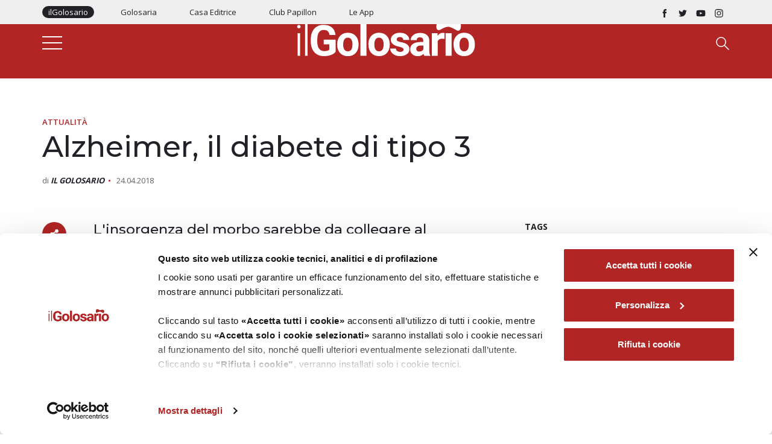

--- FILE ---
content_type: text/html; charset=utf-8
request_url: https://www.google.com/recaptcha/api2/anchor?ar=1&k=6Le4TjcnAAAAAKjN8jYyiYXFsXGNQOfnpZPrJqD2&co=aHR0cHM6Ly93d3cuaWxnb2xvc2FyaW8uaXQ6NDQz&hl=en&v=9TiwnJFHeuIw_s0wSd3fiKfN&size=invisible&anchor-ms=20000&execute-ms=30000&cb=i3c1s7o07hnb
body_size: 49063
content:
<!DOCTYPE HTML><html dir="ltr" lang="en"><head><meta http-equiv="Content-Type" content="text/html; charset=UTF-8">
<meta http-equiv="X-UA-Compatible" content="IE=edge">
<title>reCAPTCHA</title>
<style type="text/css">
/* cyrillic-ext */
@font-face {
  font-family: 'Roboto';
  font-style: normal;
  font-weight: 400;
  font-stretch: 100%;
  src: url(//fonts.gstatic.com/s/roboto/v48/KFO7CnqEu92Fr1ME7kSn66aGLdTylUAMa3GUBHMdazTgWw.woff2) format('woff2');
  unicode-range: U+0460-052F, U+1C80-1C8A, U+20B4, U+2DE0-2DFF, U+A640-A69F, U+FE2E-FE2F;
}
/* cyrillic */
@font-face {
  font-family: 'Roboto';
  font-style: normal;
  font-weight: 400;
  font-stretch: 100%;
  src: url(//fonts.gstatic.com/s/roboto/v48/KFO7CnqEu92Fr1ME7kSn66aGLdTylUAMa3iUBHMdazTgWw.woff2) format('woff2');
  unicode-range: U+0301, U+0400-045F, U+0490-0491, U+04B0-04B1, U+2116;
}
/* greek-ext */
@font-face {
  font-family: 'Roboto';
  font-style: normal;
  font-weight: 400;
  font-stretch: 100%;
  src: url(//fonts.gstatic.com/s/roboto/v48/KFO7CnqEu92Fr1ME7kSn66aGLdTylUAMa3CUBHMdazTgWw.woff2) format('woff2');
  unicode-range: U+1F00-1FFF;
}
/* greek */
@font-face {
  font-family: 'Roboto';
  font-style: normal;
  font-weight: 400;
  font-stretch: 100%;
  src: url(//fonts.gstatic.com/s/roboto/v48/KFO7CnqEu92Fr1ME7kSn66aGLdTylUAMa3-UBHMdazTgWw.woff2) format('woff2');
  unicode-range: U+0370-0377, U+037A-037F, U+0384-038A, U+038C, U+038E-03A1, U+03A3-03FF;
}
/* math */
@font-face {
  font-family: 'Roboto';
  font-style: normal;
  font-weight: 400;
  font-stretch: 100%;
  src: url(//fonts.gstatic.com/s/roboto/v48/KFO7CnqEu92Fr1ME7kSn66aGLdTylUAMawCUBHMdazTgWw.woff2) format('woff2');
  unicode-range: U+0302-0303, U+0305, U+0307-0308, U+0310, U+0312, U+0315, U+031A, U+0326-0327, U+032C, U+032F-0330, U+0332-0333, U+0338, U+033A, U+0346, U+034D, U+0391-03A1, U+03A3-03A9, U+03B1-03C9, U+03D1, U+03D5-03D6, U+03F0-03F1, U+03F4-03F5, U+2016-2017, U+2034-2038, U+203C, U+2040, U+2043, U+2047, U+2050, U+2057, U+205F, U+2070-2071, U+2074-208E, U+2090-209C, U+20D0-20DC, U+20E1, U+20E5-20EF, U+2100-2112, U+2114-2115, U+2117-2121, U+2123-214F, U+2190, U+2192, U+2194-21AE, U+21B0-21E5, U+21F1-21F2, U+21F4-2211, U+2213-2214, U+2216-22FF, U+2308-230B, U+2310, U+2319, U+231C-2321, U+2336-237A, U+237C, U+2395, U+239B-23B7, U+23D0, U+23DC-23E1, U+2474-2475, U+25AF, U+25B3, U+25B7, U+25BD, U+25C1, U+25CA, U+25CC, U+25FB, U+266D-266F, U+27C0-27FF, U+2900-2AFF, U+2B0E-2B11, U+2B30-2B4C, U+2BFE, U+3030, U+FF5B, U+FF5D, U+1D400-1D7FF, U+1EE00-1EEFF;
}
/* symbols */
@font-face {
  font-family: 'Roboto';
  font-style: normal;
  font-weight: 400;
  font-stretch: 100%;
  src: url(//fonts.gstatic.com/s/roboto/v48/KFO7CnqEu92Fr1ME7kSn66aGLdTylUAMaxKUBHMdazTgWw.woff2) format('woff2');
  unicode-range: U+0001-000C, U+000E-001F, U+007F-009F, U+20DD-20E0, U+20E2-20E4, U+2150-218F, U+2190, U+2192, U+2194-2199, U+21AF, U+21E6-21F0, U+21F3, U+2218-2219, U+2299, U+22C4-22C6, U+2300-243F, U+2440-244A, U+2460-24FF, U+25A0-27BF, U+2800-28FF, U+2921-2922, U+2981, U+29BF, U+29EB, U+2B00-2BFF, U+4DC0-4DFF, U+FFF9-FFFB, U+10140-1018E, U+10190-1019C, U+101A0, U+101D0-101FD, U+102E0-102FB, U+10E60-10E7E, U+1D2C0-1D2D3, U+1D2E0-1D37F, U+1F000-1F0FF, U+1F100-1F1AD, U+1F1E6-1F1FF, U+1F30D-1F30F, U+1F315, U+1F31C, U+1F31E, U+1F320-1F32C, U+1F336, U+1F378, U+1F37D, U+1F382, U+1F393-1F39F, U+1F3A7-1F3A8, U+1F3AC-1F3AF, U+1F3C2, U+1F3C4-1F3C6, U+1F3CA-1F3CE, U+1F3D4-1F3E0, U+1F3ED, U+1F3F1-1F3F3, U+1F3F5-1F3F7, U+1F408, U+1F415, U+1F41F, U+1F426, U+1F43F, U+1F441-1F442, U+1F444, U+1F446-1F449, U+1F44C-1F44E, U+1F453, U+1F46A, U+1F47D, U+1F4A3, U+1F4B0, U+1F4B3, U+1F4B9, U+1F4BB, U+1F4BF, U+1F4C8-1F4CB, U+1F4D6, U+1F4DA, U+1F4DF, U+1F4E3-1F4E6, U+1F4EA-1F4ED, U+1F4F7, U+1F4F9-1F4FB, U+1F4FD-1F4FE, U+1F503, U+1F507-1F50B, U+1F50D, U+1F512-1F513, U+1F53E-1F54A, U+1F54F-1F5FA, U+1F610, U+1F650-1F67F, U+1F687, U+1F68D, U+1F691, U+1F694, U+1F698, U+1F6AD, U+1F6B2, U+1F6B9-1F6BA, U+1F6BC, U+1F6C6-1F6CF, U+1F6D3-1F6D7, U+1F6E0-1F6EA, U+1F6F0-1F6F3, U+1F6F7-1F6FC, U+1F700-1F7FF, U+1F800-1F80B, U+1F810-1F847, U+1F850-1F859, U+1F860-1F887, U+1F890-1F8AD, U+1F8B0-1F8BB, U+1F8C0-1F8C1, U+1F900-1F90B, U+1F93B, U+1F946, U+1F984, U+1F996, U+1F9E9, U+1FA00-1FA6F, U+1FA70-1FA7C, U+1FA80-1FA89, U+1FA8F-1FAC6, U+1FACE-1FADC, U+1FADF-1FAE9, U+1FAF0-1FAF8, U+1FB00-1FBFF;
}
/* vietnamese */
@font-face {
  font-family: 'Roboto';
  font-style: normal;
  font-weight: 400;
  font-stretch: 100%;
  src: url(//fonts.gstatic.com/s/roboto/v48/KFO7CnqEu92Fr1ME7kSn66aGLdTylUAMa3OUBHMdazTgWw.woff2) format('woff2');
  unicode-range: U+0102-0103, U+0110-0111, U+0128-0129, U+0168-0169, U+01A0-01A1, U+01AF-01B0, U+0300-0301, U+0303-0304, U+0308-0309, U+0323, U+0329, U+1EA0-1EF9, U+20AB;
}
/* latin-ext */
@font-face {
  font-family: 'Roboto';
  font-style: normal;
  font-weight: 400;
  font-stretch: 100%;
  src: url(//fonts.gstatic.com/s/roboto/v48/KFO7CnqEu92Fr1ME7kSn66aGLdTylUAMa3KUBHMdazTgWw.woff2) format('woff2');
  unicode-range: U+0100-02BA, U+02BD-02C5, U+02C7-02CC, U+02CE-02D7, U+02DD-02FF, U+0304, U+0308, U+0329, U+1D00-1DBF, U+1E00-1E9F, U+1EF2-1EFF, U+2020, U+20A0-20AB, U+20AD-20C0, U+2113, U+2C60-2C7F, U+A720-A7FF;
}
/* latin */
@font-face {
  font-family: 'Roboto';
  font-style: normal;
  font-weight: 400;
  font-stretch: 100%;
  src: url(//fonts.gstatic.com/s/roboto/v48/KFO7CnqEu92Fr1ME7kSn66aGLdTylUAMa3yUBHMdazQ.woff2) format('woff2');
  unicode-range: U+0000-00FF, U+0131, U+0152-0153, U+02BB-02BC, U+02C6, U+02DA, U+02DC, U+0304, U+0308, U+0329, U+2000-206F, U+20AC, U+2122, U+2191, U+2193, U+2212, U+2215, U+FEFF, U+FFFD;
}
/* cyrillic-ext */
@font-face {
  font-family: 'Roboto';
  font-style: normal;
  font-weight: 500;
  font-stretch: 100%;
  src: url(//fonts.gstatic.com/s/roboto/v48/KFO7CnqEu92Fr1ME7kSn66aGLdTylUAMa3GUBHMdazTgWw.woff2) format('woff2');
  unicode-range: U+0460-052F, U+1C80-1C8A, U+20B4, U+2DE0-2DFF, U+A640-A69F, U+FE2E-FE2F;
}
/* cyrillic */
@font-face {
  font-family: 'Roboto';
  font-style: normal;
  font-weight: 500;
  font-stretch: 100%;
  src: url(//fonts.gstatic.com/s/roboto/v48/KFO7CnqEu92Fr1ME7kSn66aGLdTylUAMa3iUBHMdazTgWw.woff2) format('woff2');
  unicode-range: U+0301, U+0400-045F, U+0490-0491, U+04B0-04B1, U+2116;
}
/* greek-ext */
@font-face {
  font-family: 'Roboto';
  font-style: normal;
  font-weight: 500;
  font-stretch: 100%;
  src: url(//fonts.gstatic.com/s/roboto/v48/KFO7CnqEu92Fr1ME7kSn66aGLdTylUAMa3CUBHMdazTgWw.woff2) format('woff2');
  unicode-range: U+1F00-1FFF;
}
/* greek */
@font-face {
  font-family: 'Roboto';
  font-style: normal;
  font-weight: 500;
  font-stretch: 100%;
  src: url(//fonts.gstatic.com/s/roboto/v48/KFO7CnqEu92Fr1ME7kSn66aGLdTylUAMa3-UBHMdazTgWw.woff2) format('woff2');
  unicode-range: U+0370-0377, U+037A-037F, U+0384-038A, U+038C, U+038E-03A1, U+03A3-03FF;
}
/* math */
@font-face {
  font-family: 'Roboto';
  font-style: normal;
  font-weight: 500;
  font-stretch: 100%;
  src: url(//fonts.gstatic.com/s/roboto/v48/KFO7CnqEu92Fr1ME7kSn66aGLdTylUAMawCUBHMdazTgWw.woff2) format('woff2');
  unicode-range: U+0302-0303, U+0305, U+0307-0308, U+0310, U+0312, U+0315, U+031A, U+0326-0327, U+032C, U+032F-0330, U+0332-0333, U+0338, U+033A, U+0346, U+034D, U+0391-03A1, U+03A3-03A9, U+03B1-03C9, U+03D1, U+03D5-03D6, U+03F0-03F1, U+03F4-03F5, U+2016-2017, U+2034-2038, U+203C, U+2040, U+2043, U+2047, U+2050, U+2057, U+205F, U+2070-2071, U+2074-208E, U+2090-209C, U+20D0-20DC, U+20E1, U+20E5-20EF, U+2100-2112, U+2114-2115, U+2117-2121, U+2123-214F, U+2190, U+2192, U+2194-21AE, U+21B0-21E5, U+21F1-21F2, U+21F4-2211, U+2213-2214, U+2216-22FF, U+2308-230B, U+2310, U+2319, U+231C-2321, U+2336-237A, U+237C, U+2395, U+239B-23B7, U+23D0, U+23DC-23E1, U+2474-2475, U+25AF, U+25B3, U+25B7, U+25BD, U+25C1, U+25CA, U+25CC, U+25FB, U+266D-266F, U+27C0-27FF, U+2900-2AFF, U+2B0E-2B11, U+2B30-2B4C, U+2BFE, U+3030, U+FF5B, U+FF5D, U+1D400-1D7FF, U+1EE00-1EEFF;
}
/* symbols */
@font-face {
  font-family: 'Roboto';
  font-style: normal;
  font-weight: 500;
  font-stretch: 100%;
  src: url(//fonts.gstatic.com/s/roboto/v48/KFO7CnqEu92Fr1ME7kSn66aGLdTylUAMaxKUBHMdazTgWw.woff2) format('woff2');
  unicode-range: U+0001-000C, U+000E-001F, U+007F-009F, U+20DD-20E0, U+20E2-20E4, U+2150-218F, U+2190, U+2192, U+2194-2199, U+21AF, U+21E6-21F0, U+21F3, U+2218-2219, U+2299, U+22C4-22C6, U+2300-243F, U+2440-244A, U+2460-24FF, U+25A0-27BF, U+2800-28FF, U+2921-2922, U+2981, U+29BF, U+29EB, U+2B00-2BFF, U+4DC0-4DFF, U+FFF9-FFFB, U+10140-1018E, U+10190-1019C, U+101A0, U+101D0-101FD, U+102E0-102FB, U+10E60-10E7E, U+1D2C0-1D2D3, U+1D2E0-1D37F, U+1F000-1F0FF, U+1F100-1F1AD, U+1F1E6-1F1FF, U+1F30D-1F30F, U+1F315, U+1F31C, U+1F31E, U+1F320-1F32C, U+1F336, U+1F378, U+1F37D, U+1F382, U+1F393-1F39F, U+1F3A7-1F3A8, U+1F3AC-1F3AF, U+1F3C2, U+1F3C4-1F3C6, U+1F3CA-1F3CE, U+1F3D4-1F3E0, U+1F3ED, U+1F3F1-1F3F3, U+1F3F5-1F3F7, U+1F408, U+1F415, U+1F41F, U+1F426, U+1F43F, U+1F441-1F442, U+1F444, U+1F446-1F449, U+1F44C-1F44E, U+1F453, U+1F46A, U+1F47D, U+1F4A3, U+1F4B0, U+1F4B3, U+1F4B9, U+1F4BB, U+1F4BF, U+1F4C8-1F4CB, U+1F4D6, U+1F4DA, U+1F4DF, U+1F4E3-1F4E6, U+1F4EA-1F4ED, U+1F4F7, U+1F4F9-1F4FB, U+1F4FD-1F4FE, U+1F503, U+1F507-1F50B, U+1F50D, U+1F512-1F513, U+1F53E-1F54A, U+1F54F-1F5FA, U+1F610, U+1F650-1F67F, U+1F687, U+1F68D, U+1F691, U+1F694, U+1F698, U+1F6AD, U+1F6B2, U+1F6B9-1F6BA, U+1F6BC, U+1F6C6-1F6CF, U+1F6D3-1F6D7, U+1F6E0-1F6EA, U+1F6F0-1F6F3, U+1F6F7-1F6FC, U+1F700-1F7FF, U+1F800-1F80B, U+1F810-1F847, U+1F850-1F859, U+1F860-1F887, U+1F890-1F8AD, U+1F8B0-1F8BB, U+1F8C0-1F8C1, U+1F900-1F90B, U+1F93B, U+1F946, U+1F984, U+1F996, U+1F9E9, U+1FA00-1FA6F, U+1FA70-1FA7C, U+1FA80-1FA89, U+1FA8F-1FAC6, U+1FACE-1FADC, U+1FADF-1FAE9, U+1FAF0-1FAF8, U+1FB00-1FBFF;
}
/* vietnamese */
@font-face {
  font-family: 'Roboto';
  font-style: normal;
  font-weight: 500;
  font-stretch: 100%;
  src: url(//fonts.gstatic.com/s/roboto/v48/KFO7CnqEu92Fr1ME7kSn66aGLdTylUAMa3OUBHMdazTgWw.woff2) format('woff2');
  unicode-range: U+0102-0103, U+0110-0111, U+0128-0129, U+0168-0169, U+01A0-01A1, U+01AF-01B0, U+0300-0301, U+0303-0304, U+0308-0309, U+0323, U+0329, U+1EA0-1EF9, U+20AB;
}
/* latin-ext */
@font-face {
  font-family: 'Roboto';
  font-style: normal;
  font-weight: 500;
  font-stretch: 100%;
  src: url(//fonts.gstatic.com/s/roboto/v48/KFO7CnqEu92Fr1ME7kSn66aGLdTylUAMa3KUBHMdazTgWw.woff2) format('woff2');
  unicode-range: U+0100-02BA, U+02BD-02C5, U+02C7-02CC, U+02CE-02D7, U+02DD-02FF, U+0304, U+0308, U+0329, U+1D00-1DBF, U+1E00-1E9F, U+1EF2-1EFF, U+2020, U+20A0-20AB, U+20AD-20C0, U+2113, U+2C60-2C7F, U+A720-A7FF;
}
/* latin */
@font-face {
  font-family: 'Roboto';
  font-style: normal;
  font-weight: 500;
  font-stretch: 100%;
  src: url(//fonts.gstatic.com/s/roboto/v48/KFO7CnqEu92Fr1ME7kSn66aGLdTylUAMa3yUBHMdazQ.woff2) format('woff2');
  unicode-range: U+0000-00FF, U+0131, U+0152-0153, U+02BB-02BC, U+02C6, U+02DA, U+02DC, U+0304, U+0308, U+0329, U+2000-206F, U+20AC, U+2122, U+2191, U+2193, U+2212, U+2215, U+FEFF, U+FFFD;
}
/* cyrillic-ext */
@font-face {
  font-family: 'Roboto';
  font-style: normal;
  font-weight: 900;
  font-stretch: 100%;
  src: url(//fonts.gstatic.com/s/roboto/v48/KFO7CnqEu92Fr1ME7kSn66aGLdTylUAMa3GUBHMdazTgWw.woff2) format('woff2');
  unicode-range: U+0460-052F, U+1C80-1C8A, U+20B4, U+2DE0-2DFF, U+A640-A69F, U+FE2E-FE2F;
}
/* cyrillic */
@font-face {
  font-family: 'Roboto';
  font-style: normal;
  font-weight: 900;
  font-stretch: 100%;
  src: url(//fonts.gstatic.com/s/roboto/v48/KFO7CnqEu92Fr1ME7kSn66aGLdTylUAMa3iUBHMdazTgWw.woff2) format('woff2');
  unicode-range: U+0301, U+0400-045F, U+0490-0491, U+04B0-04B1, U+2116;
}
/* greek-ext */
@font-face {
  font-family: 'Roboto';
  font-style: normal;
  font-weight: 900;
  font-stretch: 100%;
  src: url(//fonts.gstatic.com/s/roboto/v48/KFO7CnqEu92Fr1ME7kSn66aGLdTylUAMa3CUBHMdazTgWw.woff2) format('woff2');
  unicode-range: U+1F00-1FFF;
}
/* greek */
@font-face {
  font-family: 'Roboto';
  font-style: normal;
  font-weight: 900;
  font-stretch: 100%;
  src: url(//fonts.gstatic.com/s/roboto/v48/KFO7CnqEu92Fr1ME7kSn66aGLdTylUAMa3-UBHMdazTgWw.woff2) format('woff2');
  unicode-range: U+0370-0377, U+037A-037F, U+0384-038A, U+038C, U+038E-03A1, U+03A3-03FF;
}
/* math */
@font-face {
  font-family: 'Roboto';
  font-style: normal;
  font-weight: 900;
  font-stretch: 100%;
  src: url(//fonts.gstatic.com/s/roboto/v48/KFO7CnqEu92Fr1ME7kSn66aGLdTylUAMawCUBHMdazTgWw.woff2) format('woff2');
  unicode-range: U+0302-0303, U+0305, U+0307-0308, U+0310, U+0312, U+0315, U+031A, U+0326-0327, U+032C, U+032F-0330, U+0332-0333, U+0338, U+033A, U+0346, U+034D, U+0391-03A1, U+03A3-03A9, U+03B1-03C9, U+03D1, U+03D5-03D6, U+03F0-03F1, U+03F4-03F5, U+2016-2017, U+2034-2038, U+203C, U+2040, U+2043, U+2047, U+2050, U+2057, U+205F, U+2070-2071, U+2074-208E, U+2090-209C, U+20D0-20DC, U+20E1, U+20E5-20EF, U+2100-2112, U+2114-2115, U+2117-2121, U+2123-214F, U+2190, U+2192, U+2194-21AE, U+21B0-21E5, U+21F1-21F2, U+21F4-2211, U+2213-2214, U+2216-22FF, U+2308-230B, U+2310, U+2319, U+231C-2321, U+2336-237A, U+237C, U+2395, U+239B-23B7, U+23D0, U+23DC-23E1, U+2474-2475, U+25AF, U+25B3, U+25B7, U+25BD, U+25C1, U+25CA, U+25CC, U+25FB, U+266D-266F, U+27C0-27FF, U+2900-2AFF, U+2B0E-2B11, U+2B30-2B4C, U+2BFE, U+3030, U+FF5B, U+FF5D, U+1D400-1D7FF, U+1EE00-1EEFF;
}
/* symbols */
@font-face {
  font-family: 'Roboto';
  font-style: normal;
  font-weight: 900;
  font-stretch: 100%;
  src: url(//fonts.gstatic.com/s/roboto/v48/KFO7CnqEu92Fr1ME7kSn66aGLdTylUAMaxKUBHMdazTgWw.woff2) format('woff2');
  unicode-range: U+0001-000C, U+000E-001F, U+007F-009F, U+20DD-20E0, U+20E2-20E4, U+2150-218F, U+2190, U+2192, U+2194-2199, U+21AF, U+21E6-21F0, U+21F3, U+2218-2219, U+2299, U+22C4-22C6, U+2300-243F, U+2440-244A, U+2460-24FF, U+25A0-27BF, U+2800-28FF, U+2921-2922, U+2981, U+29BF, U+29EB, U+2B00-2BFF, U+4DC0-4DFF, U+FFF9-FFFB, U+10140-1018E, U+10190-1019C, U+101A0, U+101D0-101FD, U+102E0-102FB, U+10E60-10E7E, U+1D2C0-1D2D3, U+1D2E0-1D37F, U+1F000-1F0FF, U+1F100-1F1AD, U+1F1E6-1F1FF, U+1F30D-1F30F, U+1F315, U+1F31C, U+1F31E, U+1F320-1F32C, U+1F336, U+1F378, U+1F37D, U+1F382, U+1F393-1F39F, U+1F3A7-1F3A8, U+1F3AC-1F3AF, U+1F3C2, U+1F3C4-1F3C6, U+1F3CA-1F3CE, U+1F3D4-1F3E0, U+1F3ED, U+1F3F1-1F3F3, U+1F3F5-1F3F7, U+1F408, U+1F415, U+1F41F, U+1F426, U+1F43F, U+1F441-1F442, U+1F444, U+1F446-1F449, U+1F44C-1F44E, U+1F453, U+1F46A, U+1F47D, U+1F4A3, U+1F4B0, U+1F4B3, U+1F4B9, U+1F4BB, U+1F4BF, U+1F4C8-1F4CB, U+1F4D6, U+1F4DA, U+1F4DF, U+1F4E3-1F4E6, U+1F4EA-1F4ED, U+1F4F7, U+1F4F9-1F4FB, U+1F4FD-1F4FE, U+1F503, U+1F507-1F50B, U+1F50D, U+1F512-1F513, U+1F53E-1F54A, U+1F54F-1F5FA, U+1F610, U+1F650-1F67F, U+1F687, U+1F68D, U+1F691, U+1F694, U+1F698, U+1F6AD, U+1F6B2, U+1F6B9-1F6BA, U+1F6BC, U+1F6C6-1F6CF, U+1F6D3-1F6D7, U+1F6E0-1F6EA, U+1F6F0-1F6F3, U+1F6F7-1F6FC, U+1F700-1F7FF, U+1F800-1F80B, U+1F810-1F847, U+1F850-1F859, U+1F860-1F887, U+1F890-1F8AD, U+1F8B0-1F8BB, U+1F8C0-1F8C1, U+1F900-1F90B, U+1F93B, U+1F946, U+1F984, U+1F996, U+1F9E9, U+1FA00-1FA6F, U+1FA70-1FA7C, U+1FA80-1FA89, U+1FA8F-1FAC6, U+1FACE-1FADC, U+1FADF-1FAE9, U+1FAF0-1FAF8, U+1FB00-1FBFF;
}
/* vietnamese */
@font-face {
  font-family: 'Roboto';
  font-style: normal;
  font-weight: 900;
  font-stretch: 100%;
  src: url(//fonts.gstatic.com/s/roboto/v48/KFO7CnqEu92Fr1ME7kSn66aGLdTylUAMa3OUBHMdazTgWw.woff2) format('woff2');
  unicode-range: U+0102-0103, U+0110-0111, U+0128-0129, U+0168-0169, U+01A0-01A1, U+01AF-01B0, U+0300-0301, U+0303-0304, U+0308-0309, U+0323, U+0329, U+1EA0-1EF9, U+20AB;
}
/* latin-ext */
@font-face {
  font-family: 'Roboto';
  font-style: normal;
  font-weight: 900;
  font-stretch: 100%;
  src: url(//fonts.gstatic.com/s/roboto/v48/KFO7CnqEu92Fr1ME7kSn66aGLdTylUAMa3KUBHMdazTgWw.woff2) format('woff2');
  unicode-range: U+0100-02BA, U+02BD-02C5, U+02C7-02CC, U+02CE-02D7, U+02DD-02FF, U+0304, U+0308, U+0329, U+1D00-1DBF, U+1E00-1E9F, U+1EF2-1EFF, U+2020, U+20A0-20AB, U+20AD-20C0, U+2113, U+2C60-2C7F, U+A720-A7FF;
}
/* latin */
@font-face {
  font-family: 'Roboto';
  font-style: normal;
  font-weight: 900;
  font-stretch: 100%;
  src: url(//fonts.gstatic.com/s/roboto/v48/KFO7CnqEu92Fr1ME7kSn66aGLdTylUAMa3yUBHMdazQ.woff2) format('woff2');
  unicode-range: U+0000-00FF, U+0131, U+0152-0153, U+02BB-02BC, U+02C6, U+02DA, U+02DC, U+0304, U+0308, U+0329, U+2000-206F, U+20AC, U+2122, U+2191, U+2193, U+2212, U+2215, U+FEFF, U+FFFD;
}

</style>
<link rel="stylesheet" type="text/css" href="https://www.gstatic.com/recaptcha/releases/9TiwnJFHeuIw_s0wSd3fiKfN/styles__ltr.css">
<script nonce="fN9pUFjT-2eQyl8mP9MEWA" type="text/javascript">window['__recaptcha_api'] = 'https://www.google.com/recaptcha/api2/';</script>
<script type="text/javascript" src="https://www.gstatic.com/recaptcha/releases/9TiwnJFHeuIw_s0wSd3fiKfN/recaptcha__en.js" nonce="fN9pUFjT-2eQyl8mP9MEWA">
      
    </script></head>
<body><div id="rc-anchor-alert" class="rc-anchor-alert"></div>
<input type="hidden" id="recaptcha-token" value="[base64]">
<script type="text/javascript" nonce="fN9pUFjT-2eQyl8mP9MEWA">
      recaptcha.anchor.Main.init("[\x22ainput\x22,[\x22bgdata\x22,\x22\x22,\[base64]/[base64]/[base64]/[base64]/[base64]/[base64]/[base64]/[base64]/[base64]/[base64]\\u003d\x22,\[base64]\x22,\x22w4hYwpIiw6ErwrDDiBHDuifDjMONwpzCpWo2wr7DuMOwHVR/woXDn07ClyfDkU/DrGBywp0Ww7s3w4kxHAd4BXJyIMOuCsO/[base64]/DqwrCmivDhUBCYmpyAMK4VRHCswLDtXjDh8OVCMOdMMO9woESS17Dj8OQw5jDqcKIL8KrwrZpw6LDg0jCjRJCOEFEwqjDosOhw5nCmsKLwokow4dgNMKHBlfCnsKOw7o6wozCu3bCiWg8w5PDknR/ZsKww7jCr19DwqQBIMKjw5p9PCNLUgdOVcKQfXEXVsOpwpAxTmttw6RUwrLDsMKpRsOqw4DDjQnDhsKVNMKZwrEbZMK3w55Lwp0lZcOJRsOzUW/ChVLDilXCmMKFeMOcwoNYZMK6w48eU8OvEcOTXSrDrcOSHzDCvj/DscKRZhLChi9nwqsawoLCvcOoJQzDjsK4w5tww4TCj23DsAjCu8K6KzQHTcK3S8KKwrPDqMK3ZsO0ejtTHCs2wpbCsWLCoMOlwqnCu8OFbcK7BzXClQd3wrTCq8OfwqfDpcKUBTrCrEkpwp7CmMKjw7l4XS/CgCITw7xmwrXDuAx7MMOgeg3Du8KuwoZjezdgdcKdwpsLw4/Ch8OywpMnwpHDvAArw6RZHMOrVMOUwoVQw6bDkcK4wpjCnFN4OQPDqkBtPsOpw5/DvWsfOcO8GcKJwrPCn2trNRvDhsKxETrCjzU3McOMw7PDlcKAY23Do33CkcKeN8OtDV7DhsObP8OIwrLDohR7wrDCvcOKXcKef8OHwoLCvjRfew3DjQ3CiwNrw6s+w73CpMKkPsKle8KSwrtaOmBKwr/CtMKqw7DCvsO7wqEVGARIJsObN8OiwoVpbwNbwq9nw7PDo8O+w44+wq/[base64]/[base64]/Do3bDr1vDhR7DksKfP23Diz7CuifDnDZNwpVSwqtGwrDDjA1Fw7bCnmdOw4PDoCLCu3/CrCzDksKkw64ew4rDlcKtNTzCrkTDrwVYU1/[base64]/DtMKtw5rDsTzCi1QDw5ILZ1bCsCFaHMOcw4p0w4HDmsKcQjYEQsOkDcOrwojDsMKiw5PCicOYOCTDksOtbsKPw6bDnk7CvsKzJ2dIwp00wpbDpMKuw4s8DcKuS3/DiMK3w6TDsEPDnsOiUcOMwqJxdRwwKSxzORZbwrbDmsKcflp0w5XCkCkMwrgwU8Orw6jCpsKdwo/CkF4DWgZScHVzD2wSw47Doi4sIcKnw4BPw5bDvBByecKMCsORf8K3wqzClMOneDwHTDrChH4BOMKOJ3HCmn0fwrrDusOnRsKaw7zDri/CmMKGwqhOwqdgSsORw5/DncOfw44Mw57DpMOAw7nDnAvDpGXCnkfCusK6w5jDvxjCj8OawqXDnsK4NWwgw4ZAw7h5S8OWQRzDq8KLXhPDhMOCBUzCtTTDiMK/IsOkTmclwr/CnH8ew7cqwr4YwqbCliLDtsKhPMKZw6sqWxQfI8OnVcKLC07CklJiw4E4XldDw7zCk8KESGPCjEPCkcKlLErDkcOYbjhcE8Kww4bCqgJxw6DDosK+w4bCm3ElecO5SSsxShMJwq0nRUh9ccKIw7lkFlpASGfDtcKtw5XCh8KOw5hWVj4bwqbCiQrClj/Dh8O9wp8VPcOTJF57w6lPOMKgwqYuNMOxw7sYwp/DmwPCpMKJG8O0QcK5N8KoR8KxbMOQwpEUMCLDg1DDri4xwrRAwqQCDmURKcKDEsOvGcOiZ8OKUMOkwpHDm0/Cs8KowpsCcsONEMKtwrIIBsKwFcOXwp3DuTkWwrcjYxLDtcK1SsOhOcOiwqh0w5/Cp8OXLjB4VcKgI8O9QMKGAg5aAMOGw7PCkQ/[base64]/w40iwr3DsTJJZk0/[base64]/[base64]/DoztPw4DCt8KJV8OWwpMrBcKKwpnDpsOrw73DgDXCo8KHw5lxbRDDhcOJbcKaHcK6MiBhATdDKB/CosOAw4vCpRPDqsKtwrJuUcO4w5VsG8Ksd8KdYMKgK1bDjGnDtMKuEzTCmMO3P1AldsO8LDFjRsKrBynDmcOqw6tPw77Dk8KQw6EywrYqwozDpHXCkVDCqcKCJsKRChDDl8KNCUbCvsKyFsOHwqwdwqR/UUxLw748FS3CrcKew7TDj3NGwqJYQ8KOH8OvK8K4wr8GC3Z3w67Cl8KHJsKEw6XCosKCRlwPWMKPw7jDjcKkw7HCnMK/NW3CocOsw5vCr2bDkC/[base64]/[base64]/[base64]/Dj03DiBTDuFZ1PsOCP0rCtiDDky3CrcOWw6Apw4TCtcOLKznDiDBqw4RubcKGDXDDrRwcZVfCiMKPWX4Fwodrw5V/wooIwotsYMKeNcOew4w/w5UiLcKBdsODwqk5w5TDlXldwop8woPDucKFwqPCiB0/[base64]/DlsO/WEvDpUhmwrh/[base64]/CssOiwpDDkMORworClMOmA8KrRU85EBvCqcORw6fDjx1odCpdBMOkGgIdwpPDlSHDvMO+wq3DrMOrw5bDlgbDlS8uw7vCqTrDmksvw4jDi8KBPcK1w6rDk8Okw6c7woxoworClxoQw4l8wpRaXcOUw6HDoMOIb8OtwpbCgTDCrMKDw4/CisKreFrCncOGw5ogw7wbw6kFwpxHw57DrFfCgMKMwpjDgsKiwpzDnMONw7ZxwqzDiSPDtE0WwozCtHHCg8OSWw5AUAHDrV3Cpi0tB3RLw4HCmcKPwqvCrsKGKcOjBTsow4Fqw51Vw6/DqMKpw4JPNcO4dXMZMMOmw6AfwqE7ahVnwqwCeMOZwoMDwpjCosOxw6Q9wqzCscOvTsOTdcKUHsKnwo7DgcO8wrtgYjg8KEQzVsOHw4vDs8KpwqLCnsOZw60YwrkZP0Y5UxXCvztXw5orO8ODwrrChQPDrcKxcjjChcKJwp/ClsKAJcO+w6nDg8Kww6rCmmTDlH5ywq/[base64]/CgMKIw7JCw5BUHMOxw4/DtHgWwp/DliLDmC9/DG85w44oQsK/IMKow5VHw59zLsKZw5DCgn/DhBHCosO2wpHCm8O6LR3Dtw7DtAdiwpBbw4BpD1cAwqrDicOeLV9+IcOFw6p2a3YMwp0IFDPChAUKSsO6w5Qpw6BHesOSMsKWDRszw4vDgCRTGlBkasODw7sRW8KQw5fCn18Hw7zClMObw78Qw4xLwo7Dl8Kxwr3DiMKaD0bDoMOJwrsAwqQEwop3wqN/[base64]/[base64]/Y8OIJsOfwr/[base64]/wpRDw7PDiXPCsAjDpmIcwrHCljvDmBnDmUgLw4gwIU8Fw7DDvTvCucO0w5/CuS7Dg8OZLMO1WMKUwp0aO08Bw75JwpYhU1bDmErCjk/DvBrCnAjCusKVBMOIwowowrrClG7DocK/[base64]/DgsKjw5/DusODIDXCrcOHSU3Cu27DnF3DlsK6w7TCsTRnwrE6VCpyBcK+JTXDnng5XnfCncKBwoPDjMKMWDnDlcORw4UrPcKAw4XDg8Ohw7vCj8KZaMOUwrt/w4EqwrnCuMKGwr3DqMKXworDi8KkwojCnmI/[base64]/[base64]/[base64]/MCU+w6AOBloHLW3CkmxYwo/[base64]/b1gddGXCqnMeHcOTd8Ojw4ZREMO8wrvClcOYw5kfPA/CvsKzw5TDlMKVUsKmHxd/MW5/wq0Hw6Ypw5hSwrPDnjHDvsKMw68Owp1/R8O9NAPDtBl1wq/CpMOSwo/CjSLCv0IffMKVdcKDYMOBacKRDEPChBpcYzQqSGHDkBtQwo/Ck8OrZsKPw4wIaMOsNcK7EcK3ClFgb2RPcw3CsHpJwpB5w7rDjHlIasKhw73CqsOVI8Kaw7ljJk0iGcOvwpvCmj/DtyzCpsK1Ol1AwowrwrRRc8K8SDjCrcOQw5DChXPCsR56w43Cj0zDhSLCvwhOwqjCrMOLwqYcw4QMZsKPFFnCtcKFBsOewpPDtUsdwo/DuMOCIjcSQsK1OntMb8ODfXDDhsKTw4bDkj9OKTcTw4TCgMKZw5BFwpvDu37CpwBaw7TChilAwqUJTmYoYFzClMKQw5LCrsK7w5kyEhzCpw54wqxFBcKjVsK9wqPCsAs6cyPCjX/[base64]/ClzPDvGlsT8Kkw6kAKE3Ct8KpMcOtWMOkWmwIN2zDqMKlWxNwQMOqRMKXw59RM2XCtF4SCSNLwotHwrw6fcKlWMOEw4rCsRHCpAoqbnjCoizDpMKODcK1eiEcw5YXQj7Cn1djwocxw4fDpsK3LXzCtE7DncK1R8KcccOjwrw2XsONEcKsdBHDiSlfCsO9wp/CiyQ7w4XDosKKQMK4T8KJInBTwolhw6N1wpYzLjdZSk/CpwjCncOkEAgEw5LCtMO2wr3CphUQw6AwwpXCvgLDkGErwpfDssKbOMOeOsKlw7lPCMKrwrAlwo3Cs8KkTiIEP8OWcMK8w4HDoSc2wpEdwpLCrmPDoGBqSMKLw4U8wqcKJUfDoMOCTBnDo2J/eMOfDXDDuHrCg3jDmCt6GcKZJMKJw6vDvsO+w63DiMK3AsKrw5nCj0/[base64]/[base64]/DocOQwpMwwrzCrXrDjE/Du8KiTMKQRUAPRMOHw51zwpzDpG3DsMOrRMKAXzXDkcKKRsKWw6w7QmkQI1RIecKQdHzCkcKUNsOnw4bCqcOsG8OQwqVBw4zCi8OawpYEwoZ2GMO5M3FZwrB9asORw4R1wp45worDicKhwr3Csg7Dh8KRR8KEb3FzbB9WAMO5GsO4w4RAw57Dp8K+wr/CoMOWw53ClWh0VxU5RRZOYkdNw5vCjcKbLcOoUXrCm0PDisOxwp3DlTTDmMKzwqBZDyPDhiNzwqF5IcO0w4sMwrJrGRLDqsO9IsOZwqBRTW0cwozCisKTHjbCsMORw5PDpg/[base64]/[base64]/[base64]/Dk8KwwrRXKsKDwoUoH8KFwrB4wrzCsg5eYcKKwovCgMO3w7R4wq3CvAPDgHRdLAhgA1PDosKBwpNIcktEwqnDrsKJwrHCglvCi8KhRkMUw6vDvkchR8KBwrvDuMKYbMOGAsKewqTCvUoCG3vDgUPDjcOQwrbDigTClcOCJ3/CsMK8w486dVzCv07CuCjDlCnCjS8HwqvDsXpDYhcXS8O1ZhYZVQzCicKUBVoORMO5OsOOwokkw4hgeMKEXHEYwrTCicKHbBvCqsKbcsKow6xIw6ArQHNowoTCmkXDpRdIw4tHw7YRA8Odwr9yQwfCncKlYnZ2w7rDhsKdw4nDgsOtw7fDrV3DhE/CpXvDvjfDlcKkaTPCpE81W8KowoFbw6fCpHjDlsO4IH/DukfCusOEWcOwCcOfwoDClUM/w6U8wrMnCcKywrd0wrHDo0jDv8KXEXDClF8we8O+EmPDqiYVNGUWbsKdwrDCjMOnw7A6DkrCgcOsYzVLw788G1TChVbCq8KUBMKZesO0asKQw5zCuTPDn3rCkcKPw6NHw7hcGMKNwqDDrC/DpFfDtXvDh1XDrADDj0DDhg0CXB3DhRkGZzJwKsKjSjnDgMOvwpXDicKwwqd6w7Ecw7DDp0/CpW9XS8KOHj9jc0XCpsOnDxHDgMKMwqjCphpEJ0bCkMKXw6BudcK4w4MewqV2ecOkQzZ+bsOEw7VwWGViwqoCW8OtwrEJwodQJcOJRU7Dv8O8w6Mhw63CkcO3LcKzw65ubsKSDXPDj33DjWTDnFt/w65eXhVyEwDCnCwQNcONwrJqw7bCgsOGwpLCt1czLcO4WsOPR3YsIcOOwp0TwpLCp29jwrwgw5BdwpDDgjVvCy1ANcOUwpfDmA7Cm8K6woPCoRLCq3jDoXMSwq3DiwhbwqXDhgMsR8OINB4DDcKsccKuBg/[base64]/[base64]/woN4FsOwwpEDw7PDicOmwpBtwro2wqjDpkYmTzfClMOMfcOnwqrDjsOLPMK2XsOtA0LCq8Kbw6vCjg1cwp3CtMK1OcKdwoopGsOJwozCiWYHYH09w7dgb0rChQhkwqPCtsO/w4MRworCi8OIwrXCvMOBCzHClDTCqD/[base64]/Cl8OywovClwHDgD9tw7rDo3IQw7hDw5TCsMOhMhfCkcOFw5hfwqDChW0PbBTCiTHDi8KGw53CnsKRL8Kcw7toJcOiw63CtsODQjPDpk3Cqih2wrLDh0jClMKkGzpRHhzChMOYSsOhdALClwbCnsODwqUOwrvDsAXDvkBXw6/Dp1/ChzbDncOGfcK+woDDkHsnOivDql8bJcOvf8OIWXsPGTfDoGFATGbClGQQw5hXw5DCsMOKUsOgwq7CqMOcwojDo3dwKcKbd2nCtiIEw5jCgcOnQXwdfcKxwpg+w4gKIjTChMKdD8K6DWLDuEHDssK5w7JNc1U/TBdOw7RQwrpQwqTDgcOVw6HCkEbClBlOF8KGwpkHdT3CtMOyw5V8Jg1mwrIgfMKlVirCpAdiw7HDrFTDo2oFfHIdJ2HDoU0dw47DrcOpfUx4HsKiw7lsasK/wrfCil5/[base64]/Cu3DChMOle0sjZ8KVFCzDmALCnVnDrsKGLcKtWUXDtcKtfmHCi8O3eMKMYEPCqgXDvQbDjE5/esKYwpRmw4TChsKow6HCvAjDtnw3L19VcmFKScKiHgMiw4jDtsKTFBg4H8O6BjNBwo/[base64]/CpBLDtAjCukhMVTjCoMKSw4vDusOPVy3Dm3fCuHvDuh7CosKzXMO/LsOYwqB3IcKPw6Z/asKRwogzaMOnw5EycHRkLEHCtsOgMD3CsT3DpU7DuhzCumhzKsKWThcRw6XDhcO/w4kkwp1PDMOwcW3DvCzCtsKLw7Nhaw3Di8OcwpARcMKbwqfDrMKgPsKPwq/DggMzwrDClnRhfMKpwo/Ct8OPYsKwPMOcwpUzJMKEwoMAVsOMwq3DjSDCnsKBC2nCvsKwfMOhMMOFw7LDjMOiRBnDj8OkwrPCqMOaV8KcwqXDpMOCw5FSwqQ9ETAdw4VIUXMbdBrDqnzDqcO3G8K4XMOWw5IUGMO/KcKQw504wpXCksKlw4TDpSfDgcOdfMKoSDBOZz/Dv8OnEMOWw7rDiMKzwopWw4nDuBUYDU3CgQgHekECEg0ZwrQTT8O7wotGExvCqD3DssOYwrV5wr9oNMKrGUzDoyUHXMKSQjd2w5TCs8OOS8KZd0cHw5BIJWHCqcO8YgfDvAJPwrzCrcKew5E/w7vDrMKeXMOfQAPDvnfCuMKRw7PClUolwoDDjMOpwrHCkS4mwoAJwqQFb8OjJsKiwrfCo1pXwoobwo/DhxEzwq7Ds8KCeD7DgcObfMOyWh9JKXfCoXZvwprDj8K5dMO2wqbChsKNOQwAw5VMwrwSQ8OCOMKqPjMFOMO6YXoww5kPJ8OMw7nCuUo+V8KIWcOpKcK7w7IEwp4dwovDm8O7w4PCgyUDalDCtsKRw6sew6YiPgPDigPDg8O8JiTDu8K7wr/CoMKYw7DDjzYvb2xMwpBow6/[base64]/[base64]/Dk21Gwptdw4lNdw7CpMOwMsONwpfCkGwLQx8xFwnDo8KNw4bClsK7wrdMSMOBMml7w4rCkTx2wpzCssKjCwvCp8KEw5MWfXjCkQsIwqsgwrzDglwvTMOuUHRlw68iJ8KEwrQdwrNrc8OlW8Kqw4Z4CzXDhFzCksKFMsKmJ8KNLcKrw6zCjsK1w4MDw5zDvWU/w73Dk0jCgWlNwrEpBMK9OwvDnMOLwp/[base64]/Dg8KBwrPCp8Kvw5Z1wrduwqTDoExww7bDoHghwqHCisKewqVLw7/CoyY9wrrCtWnCsMKawq4owpUjXcKpXh1swpPCmCDCiivDmWfDk2jCu8KfHlF7wrkkw4bDmgPCvsOVwogXwpp0fcO6wpvCicOFwqLCrWEWwonDjMOBFww5wrvCrWJ4cE81w7bCi1MZMm/[base64]/[base64]/GHUDGFx4w5tHesKuw7hIwp3ClmVjwrHDsT3DicKPw6nDjxDCjzHDjR8iwpzDrWt0ZMOlIlnCuC/[base64]/[base64]/DiAsQOh/CtxVxwpNWwqlnf8OuRMOOwoHDgcO1ScKZw48TDg8RY8OMwpvCtMONw7tFw6cCwo/[base64]/DkmBmw6LDscOmJ2PDhUnCqsKZMkd/w63CrMOOw6Mhwr3CgsOLwqhSw47ClcKIKXhxVC9uAMKkw7PDrEUyw4MBAHbDo8OyZMO1H8O5XR5IwpnDlz8AwrLCkhHDvsOpw68/W8OhwrtgdsKHasKNw6Mvw4LDqsKpZxfClMKjw4PDisOQwpTCpMKBZxEww5IFXFvDnsK3wrvCpsOCwpjChMOnwpjDhBTDhUcWw6jDusK7Q1VbfHjDuQZpwr/CjsKvw5jDrH3Dp8Oow71Rw5HCoMKVw7JxI8O8wqbCrRnDuhbDkAdhdCrDtHVmYHUDwqdSLsOlVjFaXDHDsMKcw5p3w74Hw4/DiRbClUTDqMOjw6fClsK3wox0FsK2b8KuIEAkT8Kaw7/CpGR4K0rCjsK3AmfCgcK1woMWwoPCpjXChVzCrHDCtgrCk8OQZsOhSMOPTcK9HMKLPV8Hw68xw5ZuZcOmGMOAJQ18wrHDtMK0w73DtxVlwrogw5/[base64]/Du8ONwrwrQCvCtsKOw53Cp8O0Bk3Dm8O6w4rDsMKgIlfDozJmwod1JcOmwpfDuT1Jw4cNWMKmX0MmTllKwpbCnmh2C8OvRsKBP0gUCn4PFsOCw7bCqsKTWsKkAH1BL3/ChiI2fhHCs8KewoPChVfDq1nDlsOVwqPCpwTDnx/[base64]/DhyQcf8Kpw7hQw6jDkMKYw4PCqE9Mw5bDsMKbwrJewrB6IMOPw6nCgcKIF8O/MsK8wo7CjcK5w4NZw7XCtcKlw7dud8KQQMOjb8Olw6zChkzCscOPLC7DuFTCs043wrrCnMO6J8OGwqMFwqoMY2AiwpgXC8K/wpNOPVMmw4JzwoPDux/CmcKCFGU8w7zCqCs3EcOvwqfDhMOFwrrCoyDDocKfWi58wrbDj2V2P8O0wqRTworCusO0w5Viw5Vpw4fCrlZuVTTCmcO3IQlTw6jDvsK+PQF5wr7CqWDCgQMCEgvCsXQ6HBrCuzfDnB5KODLCtMK/w4HDgCLDu1tKNMKlw4Y+KsKHw5QSwofDg8OtJg0AwpDCj33DnCfDimvDjBwuT8KOL8Otw6p/[base64]/DucObw7HDpsKnRxvDuiXDhgrDsWTCncKtFsOeYg/DsMOIJ8KLw69wMCbDh0DDiB7CqgA/wrXCsXM9wq3CqMKMwol/wr5/DE3DssKYwrUKBTYgaMKhwrnDvMKbIsOXPsKSwoUyGMKPw4PDqMO2IR4zw67CjzxrWUpkw7vCs8OgPsOUTz3CpFJawoJGfG/CqMOlw7drVD9PJMO4wpQ1WsKKLMKgwr1Gw5hXSxPCg1h2wonCqsKrGzk+wrwXwp41QMKFw7fDiW/Dq8OPJMOswrrCiUQoADLCkMOuwprCoTLDsFMVwop7O0nDncOJwpQ7HMODLMOlXQRNwpzChVIpw44DZ2fDo8KfG3AOw6hyw7jCvMKEw445wrPDscOhSMKHwps4byAvNStXM8O4OcOKw5kuwpFVwqpGdsO/[base64]/CkMK/LwLDmjHCu8OUw4XCmXAiLsONw6rCtgpIE3rDs3AUw6IeNMOqw4MXbTzDmsK8CE8sw4NyNMOjw7TDmsOKGcKoScOzwqHDmMKbFwJ1wo9GU8OBQcO2wpHDuCrCnMOnw57CvCkTasODIwLClgERwqFbdH8NwojCpElbwqvCvMOyw6syX8K/wrrDjsK4AMOTwqPDuMOawrrCpRLCt1RmbWbDlcK+JWtzwobDo8K7wq1lw4rDjMKKwoDDmE8KdEETwrkUwpXCgxEIw6U+wo0qw77DgcOqcMKtXsOHwrrClcK2wo7DsnxPw7rCpMKNQw8SDsOYPmHDvibDlB/ChsKWdcKNw7LDq8OHeX7CjsK2w7EZAcKUw6DDuELCqMKEDG7DmUPClh7Dkk3DlMODwqZqw5jDvz/DnWkzwowtw6BYE8OWcMOvw7BSwpotwpTCgVvDoHcsw6TDunvCm1LDiz4/wp/DqcKaw6daVyPDhhPCocOjwo8Ww73DhMK5wqPCsVfCp8OuwpjDosO0w7IPAybDuyzDviIdTWDDrh4Mw6sQw7PChWLCs0zCnMKgwq7Cnn8Pwq7CrMOtwrAzasKuwpZwAhPDu1l5HMOOw6wQwqLCn8O3wrfCucOxDCbDrcKFwo/[base64]/Cp8KmNsOnw78yL2bCn0EhQ3nDssKqQ8O9woglw5V4dCc+w7/[base64]/CrUwWwoIVwqJVWMO9wp7Cqh/DrEBYSsOpZcKpwqJROXsCHgkEVsKWwq/Clj3ChMKyw4/CnCgfDAUKbRVWw6oLw63Do3lOwoTDug3ChGDDj8O8LsO/P8KdwqZLQyPDlMKiJ1vDhsOlw4DDokvDkgIOwozCn3QQw4PDuUfDjMOIw5cbwqDDtcOnw5thw4c2wqNZw4cJNMKpUcO5EnfDk8KAKlYqd8K8w6AAw63Dl13CkR5ww4PDu8O2wqQ5OsKnMkjDjsOzNcOXai3CqGnDhcKVUyZAOTrDk8O3GlDCu8Okwq7CgRTCvQHCk8K/w6lvd2JTBMKYUw0HwoQ/w6BMCcKZw4F6CVrDhcORwozDrsK2YsKGwrRtB0/CiQrCmsO/U8Oyw5nCgMKTwr3ClcK9wqzCsVx4w4tYeWTDhQhRfzDDnzTCq8KFw6HDo3Y5w6xxw4AhwpcTT8KDWsOSHivDvsK2w6xQJD5fbMOMKScEeMKcwoZnR8OOOMO9UcKTdQ/Don52F8K/wrJewp/DusOrwrbDgcOJUjIJwp5HOcONwrTDtMKRD8OaDsKSw7p6w4lSw5/DpVrCoMKwLmEbfXrDp2bCim0udGZ2WXnDrErDhErCgsOhdVU1YMK+w7LDvWjDmATDusKTwrHCp8OcwqNJw45uJHXDuQPCvj/[base64]/DuxbDjnTClTPDuj3CrW0AwqvCvyTCj8KjZiVOFcOIw4Vjw4d+w6PDsEdmw71DHsO6aDXCucKMLcKpSn7DrR/[base64]/[base64]/RhxWRD3DtQHCqcOsAnN7wp1iHMO2C8Kqc8ORwpdhwrXDrENVEgTCpwt6UiJRw4pbdBjDiMORN2/CmDVOw5l1IHM/wonDnsKRw6XCqMO/wo5Yw7jCgFtawqHDjMKlw7TCiMOaGhZBI8KzXD3CpMOOe8OHNXTCkz47wrzCpsOIw5PClMKSw7gQIcOLDAzCucORwr50wrbDhA/DrcKcWMKYHsKef8OIAhhjw4oSCcKDA3LDksKEVGHCr0TDryMtScO0w6UNwrt9woFTwpNAwo51w5B8Pk4qwq5tw7ZTZ2HDq8KJVsKjKsKjFcKEF8KBUmfDvQ9mw5xSTzDCkcO7dm4KQsKqVjHCpsOfRsONwrXDhcKERwrDk8KAAA7Dn8O/w6/[base64]/w4YQfsKGw63CvMOGwp3Du8O1eHLDmWVSNmPDgW1wbDRZX8O0w7IpTcOwVMKja8OBw4FCZ8ODwqU8HMOFbsOQQXN/[base64]/DtMKhM8Ovwp7Dm8O7wpg0w7xjVEDDk8K+CmJSwpPCicKNwq3DqMK2wpt1wqvDm8Kcwp4Cw7zCqsOBwofCuMKpWg4BVQHDs8KjWcK8ci7Dji8qLFXChypyw4PCngTCo8OtwqAcwogbVEZEOcKLw4opJWFVw7fCrjw6wo3CnsOtdGZWwrw4wo7Do8OsOcK/[base64]/ClXbDl8OwD8Ohc8OvwofCpG58TyoYwovDk8KDbMKIwoxfKMOFSG3Cq8Ohw4bDlQbCv8KMwpDCksOjGMKLbyZSPMKXGy1Swo9Kw4fCoA59wq4Vw51ZWDbDlsO0w7B9IcOWwrnClhp7NcORw7/Dhl3CqyM0w5UbwokPNsKLAmY0w5zDmMO0N1Row4ckw6/DhhFKw4PCvigoLT/CjzJDf8Knw6nCh1hPGMKFQUY5ScOvElRRw4XCr8KOUSDDicO0w5LDkQ41wqbDmsOBw5QEw6zDncOVFsOBMARgworDqyDDgkY7wq/CjBl5wrfDv8K8UXkdDsOGDTltdVvDisKiJsKEwpXChMORZUswwplNEMKtd8OoBsOpKcOLE8OFwojDssODEF/CsRsGw6zDqMKhcsKtw5Fqw57DgMO8PzFKfcOSw73Cl8O+URYeS8O0wpNbw6bDvVLCpsO7wql7d8KGZcOiP8K6wq7DuMOddGl2w6gIw68MwofCsQnCrMKVG8OLw53DuRwWwodpwotHwrl8wpLCuUfDoSjDom1/w4LCi8OzwqvDrwnCksOhw7PDi1HCsyTDoBTDkMObAHjDnEXDusO3w4/CmsK5K8KKb8K9SsOzHcOrw5TCq8O9wqfCs3gaADs/TEIIWsKdCMOwwq7Do8Ouwoxkwq3DvTIWOsKLay9HOsOgdUhRw74LwoQJCcK/RMOYG8KffMOlGMKjw5AQJVzDsMOgw4IiYMKrwpZGw5LCklrCpcObw4rDjsKkw5DDnsOnw4kVwpULSsOwwpsRSjjDj8O6C8K4wosZwqDCkXPCtMKJw67DkC/Cq8KWMzI8w5nDjTIeUSRIfhxSNBhDw4/ChXl2BcOva8KrETIzPMKUwrjDpXVKak7CpgQAbV0rF1PDpmfDmiLDkQHCpsK7LsKXVMK9DMO/[base64]/ChxXDj8Kcw7cgw6BTwrHDhMKxwponbWtTScKjw7B4w43CsCx8wp4mZsOrw5w7wqIsJcOZWcKDwoPDmsKzRsK3woMDw5TDqsKlADcIFMK2KgvCmsOzwp1Vw49Fwo1CwoHDrsOiJsKGw5DCv8KTwo4xcUTDlcKow6TCkMK/[base64]/DssK7YsO9w5/DncOhA8KhwqExNSzCi1nDtwrCqsKYw40GJGPCjBfCuQV7wpZXwqpbwrZCM3IUwrFuLMONw4oAwo9qIEzCtMOMw5rDrcOGwo8bThPDgEMeIcOMGMOfw5kvwqvCqMKfG8Obw4jCr1bDsBPCrmLCvEbCqsKmEXfDpT4wO2bCusOWwr/DscKVwpHCnMO7wq7CggVLTDFOwq3Dkzlqb1Y6JR8RZMOSw6jCpSINw7HDqwVqw557QcKSWsOTwoPCvcOfeiDDvsO5JUwGw5PDtcOaWQU1w4NgN8Oaw4jDq8OPwpsPw5B3w6/DhMKLPMOIKXlcFcOLwr0vwozCqsKgasOnwpXDt1rDhsKXTMOmYcKqw6k1w7XDrzU+w67Dn8OMw5vDrgHCqMKjSsK7AGNkEilRWx5lwo9UQsKRBsOGw6bCqMKQw7HDvnDDncKaKTfCpkzCg8KfwoVmE2Q/woFSwoNnw5fDo8KKw6XDi8K5IMO4CUsLw4IvwoNOwrgxw4LDmcO9URfCtsKBTmbClHLDgxrDhsO5wpLCk8OEFcKKcsOWw4kVKcORZcK8w6AqOlrDjWfCm8Ofwo/DmRw+AcKxwoI2YGY0QSdyw6rCl13DuUAIFnLDkXDCucOxw7PDv8OAw7PCi0ZWw5jDukfDscK7woPDvGoewqtrLMOYw7vCgkk2wobDm8Khw5s3wrPDpXbDqH/[base64]/ccOYwrgew7Y6w5fDiMOuwr9IwqfDjcKywr5kw7PCv8OpwonCkMKWw51mAUXDvsOVAsOGwprDg3tlwrfDlVV/[base64]/Dt8OyIMKgLcOww7jChy/Cr2/CpxPCmsKCwo/CkcOlFFHDuHhaU8Ocw7bColVWIw96XjpBZcO2w5dLEAJYD14+w6B0w7AFwrBrO8Ksw7pxLMOwwoEpwr/DnMO+BFURIVjCiAZYw6XCmMKYMWgiwoR4IsOsw6vCoUXDnxAGw79SN8OXGcKOIALDhxvDjsK+wrDDlMKbekMBWm1tw4Maw6Itw4rDjsObY2DCgsKew71VbTs/w5Buw4LChsOTw5MeP8K2wrnDtD7Dvi5lAMOMwqhgJ8KKPUnChMKmwpV2w6PCssKhQk/DhMKQw4Udw4M/wpvClSE5OsK/Dzg0QELCm8OuMT8gw4PDv8KiN8Omw6HCgAxAK8KSacKkw5PCsnhReHbCpGNUP8KnTMOtwqdSeBXDjsOISyh3XVt/ShYYGsORPjrCgjrDuloNwoLDvV5Jw6hCwo7Cm2PDoAl8AGbDpMOrY27DllI6w4zDlRjCvcOBDcK7HVskwq3DpkzDoUd8wrXDvMO3bMOsIsO1wqTDmcKidlVLFULCicOrQxDDiMKRDMKcD8KpSi/ChEB1wqrDsAfCgB7DkhYdwqvDr8KbwpDDoGJZTsKMw5AlcAkJwpgKw6kuJcK1w5glwqNVJjVcwrh/[base64]/[base64]/[base64]/[base64]/CvVPCl8Kvw7nChMO4wrNdw4TDpcKVdgV2w7/[base64]/MsOdw7XDnlgxZsKPwpxJZMO1wq/DognCtX3CnQZefcOvw603wpNBw6JCcEPClsOXWGMnI8KeVDwFwpEIMlLCtsKzw7U9QcOKwpIXwonDgcKqw6gTw7vCpRDDk8O2w7kDw5PDksKOwrxxwqAHfMK9JsKVOj5SwqDCpMOewqfDiGrDl0MKwp7DlToja8OEXVk9w61cwqxTSU/DgXFHwrF5wofCtMOOwqvCmU8xJMKLw7HCuMKJIcOgKcKrw48WwqLCksOzZsOMPcOOa8KDeAjCtA4Uw4nDvcKrw7DDhTvCnMOnw5dvFVHCvFNpw4V3WwTCnirDuMKlf1ZTCMOVHcK8w4zDhmZUwq/ChRjDpF/Dn8KewohxLHvDrMOpMS57w7M/w7www7PCgsKzVARowonCocKtw5ITT3LDrMOBw5PCmk1Mw6rDicO0FSxzP8OPCcOzwoPDvgLDk8OOwrHCksOaPsOQaMK+KMOkw6vCtQ/[base64]/wqPDucKaBcOIwoHDu8KgIyrDnTrCkCPDp27DlCA+w5U7R8O5GMKdw4ouXMKSwrLCocK4w4sbF3DDmcOhHlBpNsOQQ8ONeybCoUfCscOSw64rHGzCp1pBwqYUD8OtXE1dwqDCssORB8KPwqXCmy8ADMKQCCM\\u003d\x22],null,[\x22conf\x22,null,\x226Le4TjcnAAAAAKjN8jYyiYXFsXGNQOfnpZPrJqD2\x22,0,null,null,null,1,[21,125,63,73,95,87,41,43,42,83,102,105,109,121],[-3059940,514],0,null,null,null,null,0,null,0,null,700,1,null,0,\x22CvYBEg8I8ajhFRgAOgZUOU5CNWISDwjmjuIVGAA6BlFCb29IYxIPCPeI5jcYADoGb2lsZURkEg8I8M3jFRgBOgZmSVZJaGISDwjiyqA3GAE6BmdMTkNIYxIPCN6/tzcYADoGZWF6dTZkEg8I2NKBMhgAOgZBcTc3dmYSDgi45ZQyGAE6BVFCT0QwEg8I0tuVNxgAOgZmZmFXQWUSDwiV2JQyGAA6BlBxNjBuZBIPCMXziDcYADoGYVhvaWFjEg8IjcqGMhgBOgZPd040dGYSDgiK/Yg3GAA6BU1mSUk0GhkIAxIVHRTwl+M3Dv++pQYZxJ0JGZzijAIZ\x22,0,0,null,null,1,null,0,0],\x22https://www.ilgolosario.it:443\x22,null,[3,1,1],null,null,null,1,3600,[\x22https://www.google.com/intl/en/policies/privacy/\x22,\x22https://www.google.com/intl/en/policies/terms/\x22],\x2284W0hlVyi30+eyZGyUTUVZfQTwclMzskwSm9YewEqVs\\u003d\x22,1,0,null,1,1768449282642,0,0,[81,125,178],null,[70,84,93,133],\x22RC-yk6wVq_kJDo5NA\x22,null,null,null,null,null,\x220dAFcWeA6_L1LlaZnO_JHNtC8uGbas7d3T__tncFEgY9bquTrYyPRlNg11TjRBj_MuoBDaBtSxDjtdJjy0CQ3ToFljqQxwr71nQA\x22,1768532082585]");
    </script></body></html>

--- FILE ---
content_type: application/x-javascript
request_url: https://consentcdn.cookiebot.com/consentconfig/d007cef5-3c0f-4738-b2d2-91cdeb65ecea/ilgolosario.it/configuration.js
body_size: 735
content:
CookieConsent.configuration.tags.push({id:185113696,type:"script",tagID:"",innerHash:"",outerHash:"",tagHash:"8467893907654",url:"https://consent.cookiebot.com/uc.js",resolvedUrl:"https://consent.cookiebot.com/uc.js",cat:[1]});CookieConsent.configuration.tags.push({id:185113698,type:"script",tagID:"",innerHash:"",outerHash:"",tagHash:"11725024755532",url:"https://www.google.com/recaptcha/api.js?render=6Le4TjcnAAAAAKjN8jYyiYXFsXGNQOfnpZPrJqD2",resolvedUrl:"https://www.google.com/recaptcha/api.js?render=6Le4TjcnAAAAAKjN8jYyiYXFsXGNQOfnpZPrJqD2",cat:[1,4]});CookieConsent.configuration.tags.push({id:185113699,type:"script",tagID:"",innerHash:"",outerHash:"",tagHash:"4736892891266",url:"https://www.googletagmanager.com/gtag/js?id=UA-39329116-2",resolvedUrl:"https://www.googletagmanager.com/gtag/js?id=UA-39329116-2",cat:[3]});CookieConsent.configuration.tags.push({id:185113701,type:"script",tagID:"",innerHash:"",outerHash:"",tagHash:"14094144441886",url:"https://adserver.bluedog.it/www/delivery/asyncjs.php",resolvedUrl:"https://adserver.bluedog.it/www/delivery/asyncjs.php",cat:[4]});CookieConsent.configuration.tags.push({id:185113702,type:"script",tagID:"",innerHash:"",outerHash:"",tagHash:"156963852814",url:"",resolvedUrl:"",cat:[4]});CookieConsent.configuration.tags.push({id:185113704,type:"script",tagID:"",innerHash:"",outerHash:"",tagHash:"98928613970",url:"",resolvedUrl:"",cat:[3]});CookieConsent.configuration.tags.push({id:185113705,type:"image",tagID:"",innerHash:"",outerHash:"",tagHash:"8112011925672",url:"https://www.golosaria.it/download_file/view_inline/4812",resolvedUrl:"https://www.golosaria.it/download_file/view_inline/4812",cat:[1,2]});CookieConsent.configuration.tags.push({id:185113706,type:"script",tagID:"",innerHash:"",outerHash:"",tagHash:"12525675613486",url:"https://www.ilgolosario.it/application/themes/cmc3_theme_c5_version81/js/localforage.min.js",resolvedUrl:"https://www.ilgolosario.it/application/themes/cmc3_theme_c5_version81/js/localforage.min.js",cat:[1,2]});CookieConsent.configuration.tags.push({id:185113707,type:"iframe",tagID:"",innerHash:"",outerHash:"",tagHash:"10755227183615",url:"https://www.youtube-nocookie.com/embed/MrY2GCj7wXQ",resolvedUrl:"https://www.youtube-nocookie.com/embed/MrY2GCj7wXQ",cat:[4]});CookieConsent.configuration.tags.push({id:185113708,type:"iframe",tagID:"",innerHash:"",outerHash:"",tagHash:"14667278424118",url:"https://www.youtube.com/embed/Tdggbd2d4OI",resolvedUrl:"https://www.youtube.com/embed/Tdggbd2d4OI",cat:[4]});CookieConsent.configuration.tags.push({id:185113709,type:"iframe",tagID:"",innerHash:"",outerHash:"",tagHash:"4013394176017",url:"https://www.youtube.com/embed/zLBYtNwvKa8",resolvedUrl:"https://www.youtube.com/embed/zLBYtNwvKa8",cat:[4]});CookieConsent.configuration.tags.push({id:185113711,type:"iframe",tagID:"",innerHash:"",outerHash:"",tagHash:"13522667424069",url:"https://e.issuu.com/embed.html#24182287/66508385",resolvedUrl:"https://e.issuu.com/embed.html#24182287/66508385",cat:[4,5]});CookieConsent.configuration.tags.push({id:185113724,type:"script",tagID:"",innerHash:"",outerHash:"",tagHash:"17435550576754",url:"https://cdn.ampproject.org/v0/amp-analytics-0.1.js",resolvedUrl:"https://cdn.ampproject.org/v0/amp-analytics-0.1.js",cat:[3]});CookieConsent.configuration.tags.push({id:185113725,type:"script",tagID:"",innerHash:"",outerHash:"",tagHash:"10287393473785",url:"https://cdn.ampproject.org/v0.js",resolvedUrl:"https://cdn.ampproject.org/v0.js",cat:[1]});CookieConsent.configuration.tags.push({id:185113727,type:"iframe",tagID:"",innerHash:"",outerHash:"",tagHash:"9454610973087",url:"https://docs.google.com/forms/d/e/1FAIpQLSej3px9vioOPhROBUItmJcwsFpcMu1zgZneclOOoJ4IiaY0cg/viewform?embedded=true",resolvedUrl:"https://docs.google.com/forms/d/e/1FAIpQLSej3px9vioOPhROBUItmJcwsFpcMu1zgZneclOOoJ4IiaY0cg/viewform?embedded=true",cat:[4]});CookieConsent.configuration.tags.push({id:185113729,type:"iframe",tagID:"",innerHash:"",outerHash:"",tagHash:"5469410303135",url:"https://www.youtube.com/embed/MnPzrtEhOvk",resolvedUrl:"https://www.youtube.com/embed/MnPzrtEhOvk",cat:[4]});